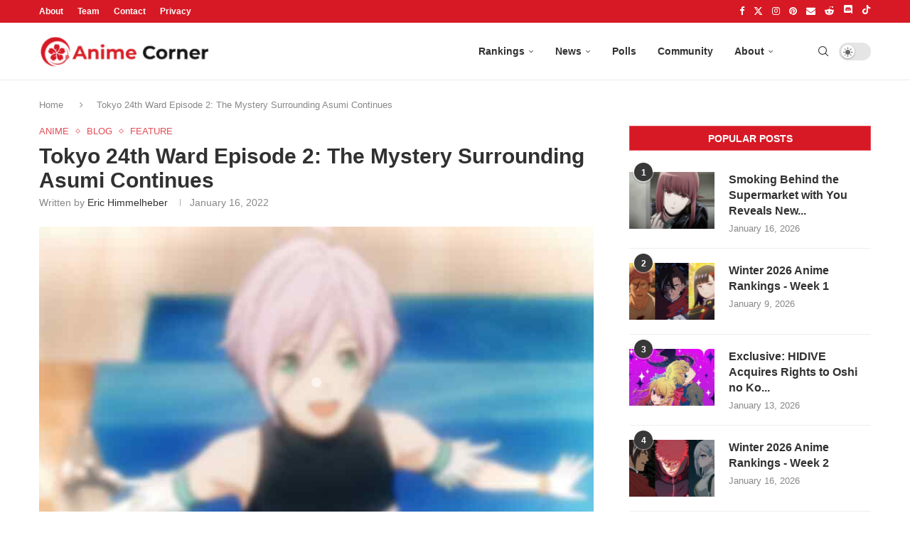

--- FILE ---
content_type: text/html; charset=UTF-8
request_url: https://animecorner.me/tokyo-24th-ward-episode-2-the-mystery-surrounding-asumi-continues/
body_size: 17504
content:
<!DOCTYPE html><html lang="en-US"><head><meta charset="UTF-8"/>
<script>var __ezHttpConsent={setByCat:function(src,tagType,attributes,category,force,customSetScriptFn=null){var setScript=function(){if(force||window.ezTcfConsent[category]){if(typeof customSetScriptFn==='function'){customSetScriptFn();}else{var scriptElement=document.createElement(tagType);scriptElement.src=src;attributes.forEach(function(attr){for(var key in attr){if(attr.hasOwnProperty(key)){scriptElement.setAttribute(key,attr[key]);}}});var firstScript=document.getElementsByTagName(tagType)[0];firstScript.parentNode.insertBefore(scriptElement,firstScript);}}};if(force||(window.ezTcfConsent&&window.ezTcfConsent.loaded)){setScript();}else if(typeof getEzConsentData==="function"){getEzConsentData().then(function(ezTcfConsent){if(ezTcfConsent&&ezTcfConsent.loaded){setScript();}else{console.error("cannot get ez consent data");force=true;setScript();}});}else{force=true;setScript();console.error("getEzConsentData is not a function");}},};</script>
<script>var ezTcfConsent=window.ezTcfConsent?window.ezTcfConsent:{loaded:false,store_info:false,develop_and_improve_services:false,measure_ad_performance:false,measure_content_performance:false,select_basic_ads:false,create_ad_profile:false,select_personalized_ads:false,create_content_profile:false,select_personalized_content:false,understand_audiences:false,use_limited_data_to_select_content:false,};function getEzConsentData(){return new Promise(function(resolve){document.addEventListener("ezConsentEvent",function(event){var ezTcfConsent=event.detail.ezTcfConsent;resolve(ezTcfConsent);});});}</script>
<script>if(typeof _setEzCookies!=='function'){function _setEzCookies(ezConsentData){var cookies=window.ezCookieQueue;for(var i=0;i<cookies.length;i++){var cookie=cookies[i];if(ezConsentData&&ezConsentData.loaded&&ezConsentData[cookie.tcfCategory]){document.cookie=cookie.name+"="+cookie.value;}}}}
window.ezCookieQueue=window.ezCookieQueue||[];if(typeof addEzCookies!=='function'){function addEzCookies(arr){window.ezCookieQueue=[...window.ezCookieQueue,...arr];}}
addEzCookies([{name:"ezoab_232949",value:"mod275-c; Path=/; Domain=animecorner.me; Max-Age=7200",tcfCategory:"store_info",isEzoic:"true",},{name:"ezosuibasgeneris-1",value:"d2eda38b-6123-4e12-4269-209d7052de35; Path=/; Domain=animecorner.me; Expires=Sun, 17 Jan 2027 09:56:46 UTC; Secure; SameSite=None",tcfCategory:"understand_audiences",isEzoic:"true",}]);if(window.ezTcfConsent&&window.ezTcfConsent.loaded){_setEzCookies(window.ezTcfConsent);}else if(typeof getEzConsentData==="function"){getEzConsentData().then(function(ezTcfConsent){if(ezTcfConsent&&ezTcfConsent.loaded){_setEzCookies(window.ezTcfConsent);}else{console.error("cannot get ez consent data");_setEzCookies(window.ezTcfConsent);}});}else{console.error("getEzConsentData is not a function");_setEzCookies(window.ezTcfConsent);}</script><script type="text/javascript" data-ezscrex='false' data-cfasync='false'>window._ezaq = Object.assign({"edge_cache_status":12,"edge_response_time":516,"url":"https://animecorner.me/tokyo-24th-ward-episode-2-the-mystery-surrounding-asumi-continues/"}, typeof window._ezaq !== "undefined" ? window._ezaq : {});</script><script type="text/javascript" data-ezscrex='false' data-cfasync='false'>window._ezaq = Object.assign({"ab_test_id":"mod275-c"}, typeof window._ezaq !== "undefined" ? window._ezaq : {});window.__ez=window.__ez||{};window.__ez.tf={};</script><script type="text/javascript" data-ezscrex='false' data-cfasync='false'>window.ezDisableAds = true;</script>
<script data-ezscrex='false' data-cfasync='false' data-pagespeed-no-defer>var __ez=__ez||{};__ez.stms=Date.now();__ez.evt={};__ez.script={};__ez.ck=__ez.ck||{};__ez.template={};__ez.template.isOrig=true;__ez.queue=__ez.queue||function(){var e=0,i=0,t=[],n=!1,o=[],r=[],s=!0,a=function(e,i,n,o,r,s,a){var l=arguments.length>7&&void 0!==arguments[7]?arguments[7]:window,d=this;this.name=e,this.funcName=i,this.parameters=null===n?null:w(n)?n:[n],this.isBlock=o,this.blockedBy=r,this.deleteWhenComplete=s,this.isError=!1,this.isComplete=!1,this.isInitialized=!1,this.proceedIfError=a,this.fWindow=l,this.isTimeDelay=!1,this.process=function(){f("... func = "+e),d.isInitialized=!0,d.isComplete=!0,f("... func.apply: "+e);var i=d.funcName.split("."),n=null,o=this.fWindow||window;i.length>3||(n=3===i.length?o[i[0]][i[1]][i[2]]:2===i.length?o[i[0]][i[1]]:o[d.funcName]),null!=n&&n.apply(null,this.parameters),!0===d.deleteWhenComplete&&delete t[e],!0===d.isBlock&&(f("----- F'D: "+d.name),m())}},l=function(e,i,t,n,o,r,s){var a=arguments.length>7&&void 0!==arguments[7]?arguments[7]:window,l=this;this.name=e,this.path=i,this.async=o,this.defer=r,this.isBlock=t,this.blockedBy=n,this.isInitialized=!1,this.isError=!1,this.isComplete=!1,this.proceedIfError=s,this.fWindow=a,this.isTimeDelay=!1,this.isPath=function(e){return"/"===e[0]&&"/"!==e[1]},this.getSrc=function(e){return void 0!==window.__ezScriptHost&&this.isPath(e)&&"banger.js"!==this.name?window.__ezScriptHost+e:e},this.process=function(){l.isInitialized=!0,f("... file = "+e);var i=this.fWindow?this.fWindow.document:document,t=i.createElement("script");t.src=this.getSrc(this.path),!0===o?t.async=!0:!0===r&&(t.defer=!0),t.onerror=function(){var e={url:window.location.href,name:l.name,path:l.path,user_agent:window.navigator.userAgent};"undefined"!=typeof _ezaq&&(e.pageview_id=_ezaq.page_view_id);var i=encodeURIComponent(JSON.stringify(e)),t=new XMLHttpRequest;t.open("GET","//g.ezoic.net/ezqlog?d="+i,!0),t.send(),f("----- ERR'D: "+l.name),l.isError=!0,!0===l.isBlock&&m()},t.onreadystatechange=t.onload=function(){var e=t.readyState;f("----- F'D: "+l.name),e&&!/loaded|complete/.test(e)||(l.isComplete=!0,!0===l.isBlock&&m())},i.getElementsByTagName("head")[0].appendChild(t)}},d=function(e,i){this.name=e,this.path="",this.async=!1,this.defer=!1,this.isBlock=!1,this.blockedBy=[],this.isInitialized=!0,this.isError=!1,this.isComplete=i,this.proceedIfError=!1,this.isTimeDelay=!1,this.process=function(){}};function c(e,i,n,s,a,d,c,u,f){var m=new l(e,i,n,s,a,d,c,f);!0===u?o[e]=m:r[e]=m,t[e]=m,h(m)}function h(e){!0!==u(e)&&0!=s&&e.process()}function u(e){if(!0===e.isTimeDelay&&!1===n)return f(e.name+" blocked = TIME DELAY!"),!0;if(w(e.blockedBy))for(var i=0;i<e.blockedBy.length;i++){var o=e.blockedBy[i];if(!1===t.hasOwnProperty(o))return f(e.name+" blocked = "+o),!0;if(!0===e.proceedIfError&&!0===t[o].isError)return!1;if(!1===t[o].isComplete)return f(e.name+" blocked = "+o),!0}return!1}function f(e){var i=window.location.href,t=new RegExp("[?&]ezq=([^&#]*)","i").exec(i);"1"===(t?t[1]:null)&&console.debug(e)}function m(){++e>200||(f("let's go"),p(o),p(r))}function p(e){for(var i in e)if(!1!==e.hasOwnProperty(i)){var t=e[i];!0===t.isComplete||u(t)||!0===t.isInitialized||!0===t.isError?!0===t.isError?f(t.name+": error"):!0===t.isComplete?f(t.name+": complete already"):!0===t.isInitialized&&f(t.name+": initialized already"):t.process()}}function w(e){return"[object Array]"==Object.prototype.toString.call(e)}return window.addEventListener("load",(function(){setTimeout((function(){n=!0,f("TDELAY -----"),m()}),5e3)}),!1),{addFile:c,addFileOnce:function(e,i,n,o,r,s,a,l,d){t[e]||c(e,i,n,o,r,s,a,l,d)},addDelayFile:function(e,i){var n=new l(e,i,!1,[],!1,!1,!0);n.isTimeDelay=!0,f(e+" ...  FILE! TDELAY"),r[e]=n,t[e]=n,h(n)},addFunc:function(e,n,s,l,d,c,u,f,m,p){!0===c&&(e=e+"_"+i++);var w=new a(e,n,s,l,d,u,f,p);!0===m?o[e]=w:r[e]=w,t[e]=w,h(w)},addDelayFunc:function(e,i,n){var o=new a(e,i,n,!1,[],!0,!0);o.isTimeDelay=!0,f(e+" ...  FUNCTION! TDELAY"),r[e]=o,t[e]=o,h(o)},items:t,processAll:m,setallowLoad:function(e){s=e},markLoaded:function(e){if(e&&0!==e.length){if(e in t){var i=t[e];!0===i.isComplete?f(i.name+" "+e+": error loaded duplicate"):(i.isComplete=!0,i.isInitialized=!0)}else t[e]=new d(e,!0);f("markLoaded dummyfile: "+t[e].name)}},logWhatsBlocked:function(){for(var e in t)!1!==t.hasOwnProperty(e)&&u(t[e])}}}();__ez.evt.add=function(e,t,n){e.addEventListener?e.addEventListener(t,n,!1):e.attachEvent?e.attachEvent("on"+t,n):e["on"+t]=n()},__ez.evt.remove=function(e,t,n){e.removeEventListener?e.removeEventListener(t,n,!1):e.detachEvent?e.detachEvent("on"+t,n):delete e["on"+t]};__ez.script.add=function(e){var t=document.createElement("script");t.src=e,t.async=!0,t.type="text/javascript",document.getElementsByTagName("head")[0].appendChild(t)};__ez.dot=__ez.dot||{};__ez.queue.addFileOnce('/detroitchicago/boise.js', '/detroitchicago/boise.js?gcb=195-1&cb=5', true, [], true, false, true, false);__ez.queue.addFileOnce('/parsonsmaize/abilene.js', '/parsonsmaize/abilene.js?gcb=195-1&cb=e80eca0cdb', true, [], true, false, true, false);__ez.queue.addFileOnce('/parsonsmaize/mulvane.js', '/parsonsmaize/mulvane.js?gcb=195-1&cb=e75e48eec0', true, ['/parsonsmaize/abilene.js'], true, false, true, false);__ez.queue.addFileOnce('/detroitchicago/birmingham.js', '/detroitchicago/birmingham.js?gcb=195-1&cb=539c47377c', true, ['/parsonsmaize/abilene.js'], true, false, true, false);</script>
<script data-ezscrex="false" type="text/javascript" data-cfasync="false">window._ezaq = Object.assign({"ad_cache_level":0,"adpicker_placement_cnt":0,"ai_placeholder_cache_level":0,"ai_placeholder_placement_cnt":-1,"article_category":"Anime","author":"Eric Himmelheber","domain":"animecorner.me","domain_id":232949,"ezcache_level":1,"ezcache_skip_code":0,"has_bad_image":0,"has_bad_words":0,"is_sitespeed":0,"lt_cache_level":0,"publish_date":"2022-01-15","response_size":73453,"response_size_orig":67694,"response_time_orig":502,"template_id":5,"url":"https://animecorner.me/tokyo-24th-ward-episode-2-the-mystery-surrounding-asumi-continues/","word_count":0,"worst_bad_word_level":0}, typeof window._ezaq !== "undefined" ? window._ezaq : {});__ez.queue.markLoaded('ezaqBaseReady');</script>
<script type='text/javascript' data-ezscrex='false' data-cfasync='false'>
window.ezAnalyticsStatic = true;

function analyticsAddScript(script) {
	var ezDynamic = document.createElement('script');
	ezDynamic.type = 'text/javascript';
	ezDynamic.innerHTML = script;
	document.head.appendChild(ezDynamic);
}
function getCookiesWithPrefix() {
    var allCookies = document.cookie.split(';');
    var cookiesWithPrefix = {};

    for (var i = 0; i < allCookies.length; i++) {
        var cookie = allCookies[i].trim();

        for (var j = 0; j < arguments.length; j++) {
            var prefix = arguments[j];
            if (cookie.indexOf(prefix) === 0) {
                var cookieParts = cookie.split('=');
                var cookieName = cookieParts[0];
                var cookieValue = cookieParts.slice(1).join('=');
                cookiesWithPrefix[cookieName] = decodeURIComponent(cookieValue);
                break; // Once matched, no need to check other prefixes
            }
        }
    }

    return cookiesWithPrefix;
}
function productAnalytics() {
	var d = {"pr":[6],"omd5":"bbf8d5f1ed60f3440764ff7ae96a498d","nar":"risk score"};
	d.u = _ezaq.url;
	d.p = _ezaq.page_view_id;
	d.v = _ezaq.visit_uuid;
	d.ab = _ezaq.ab_test_id;
	d.e = JSON.stringify(_ezaq);
	d.ref = document.referrer;
	d.c = getCookiesWithPrefix('active_template', 'ez', 'lp_');
	if(typeof ez_utmParams !== 'undefined') {
		d.utm = ez_utmParams;
	}

	var dataText = JSON.stringify(d);
	var xhr = new XMLHttpRequest();
	xhr.open('POST','/ezais/analytics?cb=1', true);
	xhr.onload = function () {
		if (xhr.status!=200) {
            return;
		}

        if(document.readyState !== 'loading') {
            analyticsAddScript(xhr.response);
            return;
        }

        var eventFunc = function() {
            if(document.readyState === 'loading') {
                return;
            }
            document.removeEventListener('readystatechange', eventFunc, false);
            analyticsAddScript(xhr.response);
        };

        document.addEventListener('readystatechange', eventFunc, false);
	};
	xhr.setRequestHeader('Content-Type','text/plain');
	xhr.send(dataText);
}
__ez.queue.addFunc("productAnalytics", "productAnalytics", null, true, ['ezaqBaseReady'], false, false, false, true);
</script><base href="https://animecorner.me/tokyo-24th-ward-episode-2-the-mystery-surrounding-asumi-continues/"/>
	
	<meta http-equiv="X-UA-Compatible" content="IE=edge"/>
	<meta name="viewport" content="width=device-width, initial-scale=1"/>
	<link rel="profile" href="https://gmpg.org/xfn/11" />
    <link rel="icon" type="image/png" sizes="16x16" href="https://static.animecorner.me/2023/02/icon-16x16-1.png"/>
    <link rel="icon" type="image/png" sizes="32x32" href="https://static.animecorner.me/2023/02/icon-32x32-1.png"/>
    <link rel="icon" type="image/png" sizes="96x96" href="https://static.animecorner.me/2023/02/icon-96x96-1.png"/>
    <link rel="icon" type="image/png" sizes="180x180" href="https://static.animecorner.me/2023/02/icon-180x180-1.png"/>
    <link rel="icon" type="image/png" sizes="300x300" href="https://static.animecorner.me/2023/02/icon-300x300-1.png"/>
    <link rel="icon" type="image/png" sizes="512x512" href="https://static.animecorner.me/2023/02/icon-512x512-1.png"/>
	<meta name="robots" content="index, follow, max-image-preview:large, max-snippet:-1, max-video-preview:-1"/>
	<style>img:is([sizes="auto" i], [sizes^="auto," i]) { contain-intrinsic-size: 3000px 1500px }</style>
	
	<!-- This site is optimized with the Yoast SEO plugin v24.4 - https://yoast.com/wordpress/plugins/seo/ -->
	<title>Tokyo 24th Ward Episode 2: The Mystery Surrounding Asumi Continues</title>
	<meta name="description" content="Episode 2 of Tokyo 24th Ward aired on Wednesday pushing along the mystery surrounding Asumi. Compared to the hour-long series debut..."/>
	<link rel="canonical" href="https://animecorner.me/tokyo-24th-ward-episode-2-the-mystery-surrounding-asumi-continues/"/>
	<meta property="og:locale" content="en_US"/>
	<meta property="og:type" content="article"/>
	<meta property="og:title" content="Tokyo 24th Ward Episode 2: The Mystery Surrounding Asumi Continues"/>
	<meta property="og:description" content="Episode 2 of Tokyo 24th Ward aired on Wednesday pushing along the mystery surrounding Asumi. Compared to the hour-long series debut..."/>
	<meta property="og:url" content="https://animecorner.me/tokyo-24th-ward-episode-2-the-mystery-surrounding-asumi-continues/"/>
	<meta property="og:site_name" content="Anime Corner"/>
	<meta property="article:publisher" content="https://www.facebook.com/AnimeCorner.Official"/>
	<meta property="article:published_time" content="2022-01-16T01:54:28+00:00"/>
	<meta property="article:modified_time" content="2022-01-16T01:54:43+00:00"/>
	<meta property="og:image" content="https://animecorner.me/wp-content/uploads/2022/01/Asumi_Ep.2.png"/>
	<meta property="og:image:width" content="1920"/>
	<meta property="og:image:height" content="1080"/>
	<meta property="og:image:type" content="image/png"/>
	<meta name="author" content="Eric Himmelheber"/>
	<meta name="twitter:card" content="summary_large_image"/>
	<meta name="twitter:creator" content="@erichimmelheber"/>
	<meta name="twitter:site" content="@animecorner_ac"/>
	<script type="application/ld+json" class="yoast-schema-graph">{"@context":"https://schema.org","@graph":[{"@type":"Article","@id":"https://animecorner.me/tokyo-24th-ward-episode-2-the-mystery-surrounding-asumi-continues/#article","isPartOf":{"@id":"https://animecorner.me/tokyo-24th-ward-episode-2-the-mystery-surrounding-asumi-continues/"},"author":{"name":"Eric Himmelheber","@id":"https://animecorner.me/#/schema/person/0cf00095f3680d52abc5bc69a6d98def"},"headline":"Tokyo 24th Ward Episode 2: The Mystery Surrounding Asumi Continues","datePublished":"2022-01-16T01:54:28+00:00","dateModified":"2022-01-16T01:54:43+00:00","mainEntityOfPage":{"@id":"https://animecorner.me/tokyo-24th-ward-episode-2-the-mystery-surrounding-asumi-continues/"},"wordCount":443,"commentCount":0,"publisher":{"@id":"https://animecorner.me/#organization"},"image":{"@id":"https://animecorner.me/tokyo-24th-ward-episode-2-the-mystery-surrounding-asumi-continues/#primaryimage"},"thumbnailUrl":"https://animecorner.me/wp-content/uploads/2022/01/Asumi_Ep.2.png","keywords":["CloverWorks","Tokyo 24th Ward"],"articleSection":["Anime","Blog","Feature"],"inLanguage":"en-US","potentialAction":[{"@type":"CommentAction","name":"Comment","target":["https://animecorner.me/tokyo-24th-ward-episode-2-the-mystery-surrounding-asumi-continues/#respond"]}],"copyrightYear":"2022","copyrightHolder":{"@id":"https://animecorner.me/#organization"}},{"@type":"WebPage","@id":"https://animecorner.me/tokyo-24th-ward-episode-2-the-mystery-surrounding-asumi-continues/","url":"https://animecorner.me/tokyo-24th-ward-episode-2-the-mystery-surrounding-asumi-continues/","name":"Tokyo 24th Ward Episode 2: The Mystery Surrounding Asumi Continues","isPartOf":{"@id":"https://animecorner.me/#website"},"primaryImageOfPage":{"@id":"https://animecorner.me/tokyo-24th-ward-episode-2-the-mystery-surrounding-asumi-continues/#primaryimage"},"image":{"@id":"https://animecorner.me/tokyo-24th-ward-episode-2-the-mystery-surrounding-asumi-continues/#primaryimage"},"thumbnailUrl":"https://animecorner.me/wp-content/uploads/2022/01/Asumi_Ep.2.png","datePublished":"2022-01-16T01:54:28+00:00","dateModified":"2022-01-16T01:54:43+00:00","description":"Episode 2 of Tokyo 24th Ward aired on Wednesday pushing along the mystery surrounding Asumi. Compared to the hour-long series debut...","inLanguage":"en-US","potentialAction":[{"@type":"ReadAction","target":["https://animecorner.me/tokyo-24th-ward-episode-2-the-mystery-surrounding-asumi-continues/"]}]},{"@type":"ImageObject","inLanguage":"en-US","@id":"https://animecorner.me/tokyo-24th-ward-episode-2-the-mystery-surrounding-asumi-continues/#primaryimage","url":"https://animecorner.me/wp-content/uploads/2022/01/Asumi_Ep.2.png","contentUrl":"https://animecorner.me/wp-content/uploads/2022/01/Asumi_Ep.2.png","width":1920,"height":1080,"caption":"Toyko 24th Ward"},{"@type":"WebSite","@id":"https://animecorner.me/#website","url":"https://animecorner.me/","name":"Anime Corner","description":"News &amp; Features Straight From Japan","publisher":{"@id":"https://animecorner.me/#organization"},"potentialAction":[{"@type":"SearchAction","target":{"@type":"EntryPoint","urlTemplate":"https://animecorner.me/?s={search_term_string}"},"query-input":{"@type":"PropertyValueSpecification","valueRequired":true,"valueName":"search_term_string"}}],"inLanguage":"en-US"},{"@type":"Organization","@id":"https://animecorner.me/#organization","name":"Anime Corner","url":"https://animecorner.me/","logo":{"@type":"ImageObject","inLanguage":"en-US","@id":"https://animecorner.me/#/schema/logo/image/","url":"https://static.animecorner.me/2023/02/icon-512x512-1.png","contentUrl":"https://static.animecorner.me/2023/02/icon-512x512-1.png","width":512,"height":512,"caption":"Anime Corner"},"image":{"@id":"https://animecorner.me/#/schema/logo/image/"},"sameAs":["https://www.facebook.com/AnimeCorner.Official","https://x.com/animecorner_ac"]},{"@type":"Person","@id":"https://animecorner.me/#/schema/person/0cf00095f3680d52abc5bc69a6d98def","name":"Eric Himmelheber","image":{"@type":"ImageObject","inLanguage":"en-US","@id":"https://animecorner.me/#/schema/person/image/","url":"https://secure.gravatar.com/avatar/0cd3f38c17d5cd8c5d44ece4b3dd92e9?s=96&d=mm&r=g","contentUrl":"https://secure.gravatar.com/avatar/0cd3f38c17d5cd8c5d44ece4b3dd92e9?s=96&d=mm&r=g","caption":"Eric Himmelheber"},"description":"I am a Senior Writer for Anime Corner. I love baseball, football, hockey, and basketball. My favorite anime genre is sci-fi. So if you want to talk about anime, my articles, or sports, feel free to DM me on Twitter @erichimmelheber!","sameAs":["https://x.com/erichimmelheber"],"url":"https://animecorner.me/author/eric/"}]}</script>
	<!-- / Yoast SEO plugin. -->


<link rel="stylesheet" id="global-css-css" href="https://animecorner.me/wp-content/themes/animecorner/css/global.min.css?ver=1.0.6" type="text/css" media="all"/>
<link rel="stylesheet" id="comments-css-css" href="https://animecorner.me/wp-content/themes/animecorner/css/comments.min.css?ver=1.0.6" type="text/css" media="all"/>
<script type="text/javascript" src="https://animecorner.me/wp-includes/js/jquery/jquery.min.js?ver=3.7.1" id="jquery-core-js" defer="defer" data-wp-strategy="defer"></script>
<script type="text/javascript" src="https://animecorner.me/wp-content/themes/animecorner/js/global.min.js?ver=1.0.6" id="global-js-js" defer="defer" data-wp-strategy="defer"></script>
<script type="text/javascript" src="https://animecorner.me/wp-content/themes/animecorner/js/magnific-popup.min.js?ver=1.0.6" id="magnific-popup-js-js" defer="defer" data-wp-strategy="defer"></script>
<script type="text/javascript" src="https://animecorner.me/wp-content/themes/animecorner/js/portal-comments.min.js?ver=1.0.6" id="portal-js-js" defer="defer" data-wp-strategy="defer"></script>
<link rel="https://api.w.org/" href="https://animecorner.me/wp-json/"/><link rel="alternate" title="JSON" type="application/json" href="https://animecorner.me/wp-json/wp/v2/posts/46382"/><link rel="EditURI" type="application/rsd+xml" title="RSD" href="https://animecorner.me/xmlrpc.php?rsd"/>
<meta name="generator" content="WordPress 6.7.2"/>
<link rel="shortlink" href="https://animecorner.me/?p=46382"/>
<link rel="alternate" title="oEmbed (JSON)" type="application/json+oembed" href="https://animecorner.me/wp-json/oembed/1.0/embed?url=https%3A%2F%2Fanimecorner.me%2Ftokyo-24th-ward-episode-2-the-mystery-surrounding-asumi-continues%2F"/>
<link rel="alternate" title="oEmbed (XML)" type="text/xml+oembed" href="https://animecorner.me/wp-json/oembed/1.0/embed?url=https%3A%2F%2Fanimecorner.me%2Ftokyo-24th-ward-episode-2-the-mystery-surrounding-asumi-continues%2F&amp;format=xml"/>
<script type="text/javascript" id="portal-js-localized" data-wp-localized-strategy="true">var PORTAL_VARS = {"site_url":"https:\/\/animecorner.me","post_id":46382,"portal_url":"https:\/\/portal.animecorner.me","wp_comments_init":true};</script><meta property="fb:app_id" content="411376223756172"/><meta name="facebook-domain-verification" content="dcze1dkkoo6wnmsa2m28ci38qntqij"/>
	<link rel="amphtml" href="https://animecorner.me/tokyo-24th-ward-episode-2-the-mystery-surrounding-asumi-continues/amp/"/>    <style>
        .mfp-bg{top:0;left:0;width:100%;height:100%;z-index:9999999;overflow:hidden;position:fixed;background:#0b0b0b;opacity:.8}.mfp-wrap{top:0;left:0;width:100%;height:100%;z-index:9999999;position:fixed;outline:0!important;-webkit-backface-visibility:hidden}.mfp-container{text-align:center;position:absolute;width:100%;height:100%;left:0;top:0;padding:0 8px;-webkit-box-sizing:border-box;-moz-box-sizing:border-box;box-sizing:border-box}.mfp-container:before{content:"";display:inline-block;height:100%;vertical-align:middle}.mfp-content{position:relative;display:inline-block;vertical-align:middle;margin:0 auto;text-align:left;z-index:1045}.mfp-zoom-out-cur,.mfp-zoom-out-cur .mfp-image-holder .mfp-close{cursor:-moz-zoom-out;cursor:-webkit-zoom-out;cursor:zoom-out}.mfp-arrow,.mfp-close,.mfp-counter,.mfp-preloader{-webkit-user-select:none;-moz-user-select:none;user-select:none}.mfp-preloader{color:#ccc;position:absolute;top:50%;width:auto;text-align:center;margin-top:-.8em;left:8px;right:8px;z-index:1044}.mfp-preloader a{color:#ccc}.mfp-preloader a:hover{color:#fff}.mfp-s-ready .mfp-preloader{display:none}button.mfp-arrow,button.mfp-close{overflow:visible;cursor:pointer;background:0 0;border:0;-webkit-appearance:none;display:block;outline:0;padding:0;z-index:1046;-webkit-box-shadow:none;box-shadow:none;position:absolute}button.mfp-arrow,button.mfp-close{font-size:28px}button::-moz-focus-inner{padding:0;border:0}button.mfp-close{width:44px;height:44px;line-height:44px;position:absolute;right:0;top:0;text-decoration:none;text-align:center;opacity:.65;padding:0 0 18px 10px;color:#fff;font-style:normal;font-size:30px;font-family:Arial,Baskerville,monospace}.mfp-close:focus,.mfp-close:hover{opacity:1}.mfp-close:active{top:1px}.mfp-image-holder .mfp-close{color:#fff;right:-6px;text-align:right;padding-right:6px;width:100%}.mfp-counter{position:absolute;top:0;right:0;color:#ccc;font-size:12px;line-height:18px}.mfp-arrow{position:absolute;opacity:.65;margin:0;top:50%;margin-top:-55px;padding:0;width:90px;height:110px;-webkit-tap-highlight-color:transparent}.mfp-arrow:active{margin-top:-54px}.mfp-arrow:focus,.mfp-arrow:hover{opacity:1}.mfp-arrow:after,.mfp-arrow:before{content:"";display:block;width:0;height:0;position:absolute;left:0;top:0;margin-top:35px;margin-left:35px;border:medium inset transparent}.mfp-arrow:after{border-top-width:13px;border-bottom-width:13px;top:8px}.mfp-arrow:before{border-top-width:21px;border-bottom-width:21px;opacity:.7}.mfp-arrow-left{left:0}.mfp-arrow-left:after{border-right:17px solid #fff;margin-left:31px}.mfp-arrow-left:before{margin-left:25px;border-right:27px solid #3f3f3f}.mfp-arrow-right{right:0}.mfp-arrow-right:after{border-left:17px solid #fff;margin-left:39px}.mfp-arrow-right:before{border-left:27px solid #3f3f3f}img.mfp-img{width:auto;max-width:100%;height:auto;display:block;line-height:0;-webkit-box-sizing:border-box;-moz-box-sizing:border-box;box-sizing:border-box;padding:40px 0;margin:0 auto}.mfp-figure{line-height:0}.mfp-figure:after{content:"";position:absolute;left:0;top:40px;bottom:40px;display:block;right:0;width:auto;height:auto;z-index:-1;box-shadow:0 0 8px rgba(0,0,0,.6);background:#444}.mfp-figure small{color:#bdbdbd;display:block;font-size:12px;line-height:14px}.mfp-figure figure{margin:0}.mfp-bottom-bar{margin-top:-36px;position:absolute;top:100%;left:0;width:100%;cursor:auto}.mfp-title{text-align:left;line-height:18px;color:#f3f3f3;word-wrap:break-word;padding-right:36px}.mfp-image-holder .mfp-content{max-width:100%}.mfp-gallery .mfp-image-holder .mfp-figure{cursor:pointer}@media all and (max-width:900px){.mfp-arrow{-webkit-transform:scale(.75);transform:scale(.75)}.mfp-arrow-left{-webkit-transform-origin:0;transform-origin:0}.mfp-arrow-right{-webkit-transform-origin:100%;transform-origin:100%}.mfp-container{padding-left:6px;padding-right:6px}}figure.wp-block-gallery{display:flex;flex-direction:row;flex-wrap:wrap}figure.wp-block-gallery figure.wp-block-image{margin:1px;flex-grow:1;width:calc(100% * (1 / 3))}figure.wp-block-embed{overflow-x:hidden;margin:0 0 1em}figure.wp-block-embed.is-type-video.wp-has-aspect-ratio{background:#313131FF;color:#fff}.wp-block-table thead{border-bottom:3px solid}.wp-block-table td,.wp-block-table th{border:1px solid var(--pcborder-cl)}figcaption{font-size:13px;text-align:center;flex-basis:100%}.wp-block-image,figure:not(.wp-block-embed) .figcaption{margin:0 0 1em}hr.wp-block-separator{height:2px;width:100px;margin:20px auto;background-color:#000;border-bottom:none}
    </style>
    <script type='text/javascript'>
var ezoTemplate = 'orig_site';
var ezouid = '1';
var ezoFormfactor = '1';
</script><script data-ezscrex="false" type='text/javascript'>
var soc_app_id = '0';
var did = 232949;
var ezdomain = 'animecorner.me';
var ezoicSearchable = 1;
</script></head>

<body class="post-template-default single single-post postid-46382 single-format-standard pcmn-drdw-style-slide_down pchds-default">
<script type="text/javascript" data-wp-strategy="no-defer">"undefined"!=typeof Storage&&"1"===localStorage.getItem("dark_mode")&&document.body.classList.add("pcdark-mode","pcdm-enable");</script>
<div class="wrapper-boxed header-style-header-6 penci-hlogo-center header-search-style-default">
<div class="penci-header-wrap">
<div class="penci-top-bar topbar-menu">
    <div class="container">
        <div class="penci-headline" role="navigation" itemscope="" itemtype="https://schema.org/SiteNavigationElement">
            <div class="pctopbar-item penci-wtopbar-menu">
                <ul id="menu-top-menu" class="penci-topbar-menu">
                    <li id="menu-item-18711" class="menu-item menu-item-type-post_type menu-item-object-page menu-item-18711">
                        <a href="https://animecorner.me/about-us/">About</a></li>
                    <li id="menu-item-32644" class="menu-item menu-item-type-post_type menu-item-object-page menu-item-32644"><a href="https://animecorner.me/team/">Team</a></li>
                    <li id="menu-item-18712" class="menu-item menu-item-type-post_type menu-item-object-page menu-item-18712"><a href="https://animecorner.me/contact/">Contact</a></li>
                    <li id="menu-item-10506" class="menu-item menu-item-type-post_type menu-item-object-page menu-item-10506"><a href="https://animecorner.me/privacy-policy/">Privacy</a></li>
                </ul>
            </div>

            <div class="pctopbar-item penci-topbar-social">
                <div class="inner-header-social">
			                                    <a href="https://www.facebook.com/AnimeCorner.Official" aria-label="Facebook" rel="noreferrer" target="_blank"><i class="penci-faicon fa fa-facebook"></i></a>
					                                    <a href="https://twitter.com/animecorner_ac" aria-label="Twitter" rel="noreferrer" target="_blank"><i class="penci-faicon penciicon-x-twitter"></i></a>
					                                    <a href="https://www.instagram.com/animecorner_ac/" aria-label="Instagram" rel="noreferrer" target="_blank"><i class="penci-faicon fa fa-instagram"></i></a>
					                                    <a href="https://www.pinterest.com/animecorner_ac/" aria-label="Pinterest" rel="noreferrer" target="_blank"><i class="penci-faicon fa fa-pinterest"></i></a>
					                                    <a href="https://animecorner.me/contact/" aria-label="Email" rel="noreferrer" target="_blank"><i class="penci-faicon fa fa-envelope"></i></a>
					                                    <a href="https://www.reddit.com/r/AnimeCorner/" aria-label="Reddit" rel="noreferrer" target="_blank"><i class="penci-faicon fa fa-reddit-alien"></i></a>
					                                    <a href="https://animecorner.me/community/" aria-label="Discord" rel="noreferrer" target="_blank"><i class="penci-faicon penciicon-discord"></i></a>
					                                    <a href="https://www.tiktok.com/@anime_corner_official" aria-label="Tiktok" rel="noreferrer" target="_blank"><i class="penci-faicon penciicon-tik-tok"></i></a>
					                        </div>
            </div>
        </div>
    </div>
</div>
<header id="header" class="header-header-6 has-bottom-line" itemscope="itemscope" itemtype="https://schema.org/WPHeader">
	    <nav id="navigation" class="header-layout-bottom header-6 menu-style-2 menu-item-padding" role="navigation" itemscope="" itemtype="https://schema.org/SiteNavigationElement">
        <div class="container">
            <div class="button-menu-mobile header-6"><svg width="18px" height="18px" viewBox="0 0 512 384" version="1.1" xmlns="http://www.w3.org/2000/svg" xmlns:xlink="http://www.w3.org/1999/xlink"><g stroke="none" stroke-width="1" fill-rule="evenodd"><g transform="translate(0.000000, 0.250080)"><rect x="0" y="0" width="512" height="62"></rect><rect x="0" y="161" width="512" height="62"></rect><rect x="0" y="321" width="512" height="62"></rect></g></g></svg></div>
			<div id="logo">
		<a href="https://animecorner.me" aria-label="Anime Corner Logo"></a>
</div>
<ul id="menu-main-menu" class="menu"><li id="menu-item-10511" class="menu-item menu-item-type-taxonomy menu-item-object-category menu-item-has-children menu-item-10511"><a href="https://animecorner.me/category/anime-corner/rankings/">Rankings</a>
<ul class="sub-menu">
	<li id="menu-item-18696" class="menu-item menu-item-type-taxonomy menu-item-object-category menu-item-18696"><a href="https://animecorner.me/category/anime-corner/rankings/anime-of-the-week/">Anime of the Week</a></li>
	<li id="menu-item-18695" class="menu-item menu-item-type-taxonomy menu-item-object-category menu-item-has-children menu-item-18695"><a href="https://animecorner.me/category/anime-corner/rankings/anime-of-the-season/">Anime of the Season</a>
	<ul class="sub-menu">
		<li id="menu-item-73610" class="menu-item menu-item-type-taxonomy menu-item-object-category menu-item-73610"><a href="https://animecorner.me/category/anime-corner/rankings/character-of-the-season/">Character of the Season</a></li>
		<li id="menu-item-18698" class="menu-item menu-item-type-taxonomy menu-item-object-category menu-item-18698"><a href="https://animecorner.me/category/anime-corner/rankings/seiyuu-of-the-season/">Seiyuu of the Season</a></li>
	</ul>
</li>
	<li id="menu-item-18697" class="menu-item menu-item-type-taxonomy menu-item-object-category menu-item-has-children menu-item-18697"><a href="https://animecorner.me/category/anime-corner/rankings/anime-of-the-year/">Anime of the Year</a>
	<ul class="sub-menu">
		<li id="menu-item-85269" class="menu-item menu-item-type-taxonomy menu-item-object-category menu-item-85269"><a href="https://animecorner.me/category/anime-corner/rankings/character-of-the-year/">Character of the Year</a></li>
		<li id="menu-item-85270" class="menu-item menu-item-type-taxonomy menu-item-object-category menu-item-85270"><a href="https://animecorner.me/category/anime-corner/rankings/seiyuu-of-the-year/">Seiyuu of the Year</a></li>
	</ul>
</li>
</ul>
</li>
<li id="menu-item-10508" class="menu-item menu-item-type-taxonomy menu-item-object-category menu-item-has-children menu-item-10508"><a href="https://animecorner.me/category/news/">News</a>
<ul class="sub-menu">
	<li id="menu-item-10509" class="menu-item menu-item-type-taxonomy menu-item-object-category menu-item-10509"><a href="https://animecorner.me/category/news/anime-news/">Anime News</a></li>
	<li id="menu-item-10510" class="menu-item menu-item-type-taxonomy menu-item-object-category menu-item-10510"><a href="https://animecorner.me/category/news/manga-news/">Manga News</a></li>
	<li id="menu-item-18700" class="menu-item menu-item-type-taxonomy menu-item-object-category menu-item-18700"><a href="https://animecorner.me/category/news/light-novel-news/">Light Novel News</a></li>
	<li id="menu-item-18701" class="menu-item menu-item-type-taxonomy menu-item-object-category menu-item-18701"><a href="https://animecorner.me/category/news/music-news/">Music News</a></li>
	<li id="menu-item-18699" class="menu-item menu-item-type-taxonomy menu-item-object-category menu-item-18699"><a href="https://animecorner.me/category/news/gaming-news/">Gaming News</a></li>
</ul>
</li>
<li id="menu-item-18702" class="menu-item menu-item-type-post_type menu-item-object-page menu-item-18702"><a href="https://animecorner.me/polls/">Polls</a></li>
<li id="menu-item-73611" class="menu-item menu-item-type-post_type menu-item-object-page menu-item-73611"><a href="https://animecorner.me/community/">Community</a></li>
<li id="menu-item-2789" class="menu-item menu-item-type-post_type menu-item-object-page menu-item-has-children menu-item-2789"><a href="https://animecorner.me/about-us/">About</a>
<ul class="sub-menu">
	<li id="menu-item-32645" class="menu-item menu-item-type-post_type menu-item-object-page menu-item-32645"><a href="https://animecorner.me/team/">Team</a></li>
	<li id="menu-item-2904" class="menu-item menu-item-type-post_type menu-item-object-page menu-item-2904"><a href="https://animecorner.me/contact/">Contact</a></li>
	<li id="menu-item-18703" class="menu-item menu-item-type-post_type menu-item-object-page menu-item-privacy-policy menu-item-18703"><a href="https://animecorner.me/privacy-policy/">Privacy Policy</a></li>
	<li id="menu-item-31248" class="menu-item menu-item-type-post_type menu-item-object-page menu-item-31248"><a href="https://animecorner.me/editorial-policy/">Editorial Policy</a></li>
</ul>
</li>
</ul>            <div class="pc_dm_mode style_1">
                <label class="pc_dm_switch">
                    <input id="darkmode-switcher" type="checkbox" class="pc_dark_mode_toggle" aria-label="Darkmode Switcher"/>
                    <span class="slider round"></span>
                </label>
            </div>

			<div id="top-search" class="penci-top-search pcheader-icon top-search-classes">
	<a href="#" class="search-click" aria-label="Search">
		<i class="penciicon-magnifiying-glass"></i>
	</a>
	<div class="show-search pcbds-default">
		            <form role="search" method="get" class="pc-searchform" action="https://animecorner.me/">
                <div class="pc-searchform-inner">
                    <input type="text" class="search-input" placeholder="Type and hit enter..." name="s"/>
                    <i class="penciicon-magnifiying-glass"></i>
                    <button type="submit" class="searchsubmit">Search</button>
                </div>
            </form>
					<a href="#" aria-label="Search" class="search-click close-search"><i class="penciicon-close-button"></i></a>
	</div>
</div>

        </div>
    </nav><!-- End Navigation -->
	</header>
<!-- end #header -->

</div>

<div class="penci-single-wrapper">
    <div class="penci-single-block">
	                <div class="container penci-breadcrumb single-breadcrumb">
                    <span>
                        <a class="crumb" href="https://animecorner.me/">
                            Home                        </a>
                    </span>
                <i class="penci-faicon fa fa-angle-right"></i>                <span>Tokyo 24th Ward Episode 2: The Mystery Surrounding Asumi Continues</span>
            </div>
	    
        <div class="container container-single penci_sidebar  penci-enable-lightbox">
            <div id="main" class="penci-main-sticky-sidebar">
                <div class="theiaStickySidebar">
                    <article id="post-46382">

    <div class="header-standard header-classic single-header">
        <div class="penci-standard-cat">
                <span class="cat">
                    <a class="penci-cat-name penci-cat-1768" href="https://animecorner.me/category/anime/" rel="category tag"><span>Anime</span></a><a class="penci-cat-name penci-cat-1780" href="https://animecorner.me/category/blog/" rel="category tag"><span>Blog</span></a><a class="penci-cat-name penci-cat-1843" href="https://animecorner.me/category/feature/" rel="category tag"><span>Feature</span></a>                </span>
        </div>

        <h1 class="post-title single-post-title entry-title">Tokyo 24th Ward Episode 2: The Mystery Surrounding Asumi Continues</h1>

		        <div class="post-box-meta-single">
            <span class="author-post byline">
                <span class="author vcard">
                    Written by <a class="author-url url fn n" href="https://animecorner.me/author/eric/">Eric Himmelheber</a>                </span>
            </span>

            <span><time class="entry-date published" datetime="2022-01-16T01:54:28+00:00">January 16, 2022</time></span>
        </div>
    </div>

	        <div class="post-image" style="aspect-ratio: 1920 / 1080">
            <div class="acwp-image-placeholder-container" data-bglqip="https://static.animecorner.me/2022/01/Asumi_Ep-lqip.jpg" style="background-image: url(https://static.animecorner.me/2022/01/Asumi_Ep-lqip.jpg);">
                <a href="https://static.animecorner.me/2022/01/Asumi_Ep.2-768x432.png" data-rel="penci-gallery-image-content">
                    <img class="attachment-penci-full-thumb size-penci-full-thumb penci-lazy wp-post-image pc-singlep-img" style="width: 100%; height: 100%; object-fit: contain;" alt="Featured Image: Tokyo 24th Ward Episode 2: The Mystery Surrounding Asumi Continues" title="Featured Image: Tokyo 24th Ward Episode 2: The Mystery Surrounding Asumi Continues" src="data:image/svg+xml,%3Csvg%20xmlns=&#39;http://www.w3.org/2000/svg&#39;%20viewBox=&#39;0%200%201920%201080&#39;%3E%3C/svg%3E" data-srcset="https://static.animecorner.me/2022/01/Asumi_Ep.2.png 1920w, https://static.animecorner.me/2022/01/Asumi_Ep.2-300x169.png 300w, https://static.animecorner.me/2022/01/Asumi_Ep.2-1024x576.png 1024w, https://static.animecorner.me/2022/01/Asumi_Ep.2-150x150.png 150w, https://static.animecorner.me/2022/01/Asumi_Ep.2-768x432.png 768w" data-src="https://static.animecorner.me/2022/01/Asumi_Ep.2-768x432.png"/>
                </a>
                <div class="acwp-loading-activity"> </div>
            </div>
        </div>
	
    <div class="post-entry blockquote-style-2 ">
        <div class="inner-post-entry entry-content" id="penci-post-entry-inner">

            
<p>Episode 2 of Tokyo 24th Ward aired on Wednesday, pushing along the mystery surrounding Asumi. Compared to the hour-long series debut, episode two was more of a setup episode for what’s to come. But with a big surprise after the credits, Tokyo 24th Ward could shape up to be another solid series from <a href="https://animecorner.me/studio-cloverworks-has-3-anime-series-in-winter-2022/">CloverWorks this season.</a></p><!-- Ezoic - under_first_paragraph - under_first_paragraph -->
<div id="ezoic-pub-ad-placeholder-102"> </div>
<!-- End Ezoic - under_first_paragraph - under_first_paragraph -->



<h2 class="wp-block-heading">The Mystery of Asumi</h2>



<p>During the episode, we’re given flashbacks about what kind of person Asumi was. The scenes really amplified her death from the previous episode and it did a good job of showing her impact in the group. The flashbacks also give us insight into how the school went up in flames which ultimately led to her death. However, the call involving her voice from the last episode, despite dying, is still left unsolved. And it seems to involve a close member—<a href="https://tokyo24thward-anime.com/character/#7">Sakiko Tsuzuragawa</a>, Koki’s personal advisor.</p><!-- Ezoic - under_second_paragraph - under_second_paragraph -->
<div id="ezoic-pub-ad-placeholder-105"> </div>
<!-- End Ezoic - under_second_paragraph - under_second_paragraph -->



<figure class="wp-block-image size-full"><div style="position: relative; aspect-ratio: 1920 / 1080; max-width: 1920px;"><a href="https://static.animecorner.me/2022/01/Sakiko_Ep.-2.png" data-rel="penci-gallery-image-content"><div class="acwp-image-placeholder-container cover-parent"><img fetchpriority="high" decoding="async" width="1920" height="1080" src="data:image/svg+xml,%3Csvg%20xmlns=&#39;http://www.w3.org/2000/svg&#39;%20viewBox=&#39;0%200%201920%201080&#39;%3E%3C/svg%3E" alt="Tokyo 24th Ward" class="wp-image-46731 penci-lazy" data-src="https://static.animecorner.me/2022/01/Sakiko_Ep.-2.png"/><div class="acwp-loading-activity"> </div></div></a></div><figcaption> Sakiko, Tokyo 24th Ward Episode 2</figcaption></figure>



<p>After the end credits, we see Sakiko in front of a giant machine that we also saw at the very beginning of episode one. I would try and theorize what the machine actually does. But after Sakiko possibly lying to Koki about details regarding the recent call by “Asumi”, the gates are wide open for anything to happen. And, unfortunately, we just don’t have enough details as of yet. </p>



<h2 class="wp-block-heading" id="h-episode-sets-up-the-gourmet-festival">Episode Sets Up The Gourmet Festival</h2>



<p>Half of the episode focused on Asumi, while the other half focused on the upcoming Gourmet Festival. So it’s a rather slow, almost slice-of-life episode, with a twist of mystery to it that keeps viewers interested. The episode introduces the Yabusame gang that’s behind the new mall that was just built, which could run the Takara Shopping Street out of business. But the best thing about all this build-up is that the episode did a wonderful job of making the viewers think, “Something big is going to happen next episode and I can’t wait to see what!”</p><!-- Ezoic - mid_content - mid_content -->
<div id="ezoic-pub-ad-placeholder-124"> </div>
<!-- End Ezoic - mid_content - mid_content -->



<figure class="wp-block-image size-full"><div style="position: relative; aspect-ratio: 1920 / 1080; max-width: 1920px;"><a href="https://static.animecorner.me/2022/01/Yabusame-Gang_Ep.2.png" data-rel="penci-gallery-image-content"><div class="acwp-image-placeholder-container cover-parent"><img decoding="async" width="1920" height="1080" src="data:image/svg+xml,%3Csvg%20xmlns=&#39;http://www.w3.org/2000/svg&#39;%20viewBox=&#39;0%200%201920%201080&#39;%3E%3C/svg%3E" alt="Tokyo 24th Ward" class="wp-image-46721 penci-lazy" data-src="https://static.animecorner.me/2022/01/Yabusame-Gang_Ep.2.png"/><div class="acwp-loading-activity"> </div></div></a></div><figcaption>Yabusame Leader, Tokyo 24th Ward Episode 2</figcaption></figure>



<p>With backdoor corruption, a possible murder mystery, unknown powers that could change the future, and a wonderful cast of characters, <em>Tokyo 24th Ward</em> could possibly end up becoming one of the most interesting new anime of the Winter 2022 lineup. You can <a href="https://polls.animecorner.me/vote/weekly/106/">vote </a>for its 2nd episode to rank higher (it ranked 15th in <a href="https://animecorner.me/winter-2022-anime-rankings-week-01/">week 1</a>).</p>



<p>So what were your thoughts on episode 2 of Tokyo 24th Ward? Do you think Sakiko is someone we can trust? Let me know in the comments below!</p><!-- Ezoic - long_content - long_content -->
<div id="ezoic-pub-ad-placeholder-125"> </div>
<!-- End Ezoic - long_content - long_content -->



<p>Episode 3 will air on Wednesday, January 19, on both Funimation and Crunchyroll. </p>



<p>Images via <a href="https://www.crunchyroll.com/tokyo-24th-ward">Crunchyroll</a><br/>©Team24/Project Tokyo 24th Ward</p><!-- Ezoic - longer_content - longer_content -->
<div id="ezoic-pub-ad-placeholder-126"> </div>
<!-- End Ezoic - longer_content - longer_content -->

            <div class="penci-single-link-pages">
                            </div>

                            <div class="post-tags">
                    <a href="https://animecorner.me/tag/cloverworks/" rel="tag">CloverWorks</a><a href="https://animecorner.me/tag/tokyo-24th-ward/" rel="tag">Tokyo 24th Ward</a>                </div>
                    </div>
    </div>

        <div class="tags-share-box single-post-share tags-share-box-s1 center-box  social-align-default disable-btnplus post-share hide-like-count">
	<a class="new-ver-share post-share-item post-share-facebook" aria-label="Share on facebook" target="_blank" href="https://www.facebook.com/sharer/sharer.php?u=https://animecorner.me/tokyo-24th-ward-episode-2-the-mystery-surrounding-asumi-continues/"><i class="penci-faicon fa fa-facebook"></i><span class="dt-share">facebook</span></a><a class="new-ver-share post-share-item post-share-twitter" aria-label="Share on twitter" target="_blank" href="https://twitter.com/intent/tweet?url=https://animecorner.me/tokyo-24th-ward-episode-2-the-mystery-surrounding-asumi-continues/"><i class="penci-faicon penciicon-x-twitter"></i><span class="dt-share">twitter</span></a><a class="new-ver-share post-share-item post-share-pinterest" aria-label="Share on pinterest" target="_blank" href="https://www.pinterest.com/pin/create/button/?url=https%3A%2F%2Fanimecorner.me%2Ftokyo-24th-ward-episode-2-the-mystery-surrounding-asumi-continues%2F"><i class="penci-faicon fa fa-pinterest"></i><span class="dt-share">pinterest</span></a><a class="new-ver-share post-share-item post-share-linkedin" aria-label="Share on linkedin" target="_blank" href="https://www.linkedin.com/shareArticle?mini=true&amp;url=https%3A%2F%2Fanimecorner.me%2Ftokyo-24th-ward-episode-2-the-mystery-surrounding-asumi-continues%2F&amp;title=Tokyo%2024th%20Ward%20Episode%202%3A%20The%20Mystery%20Surrounding%20Asumi%20Continues"><i class="penci-faicon fa fa-linkedin"></i><span class="dt-share">linkedin</span></a><a class="new-ver-share post-share-item post-share-tumblr" aria-label="Share on tumblr" target="_blank" href="https://www.tumblr.com/share/link?url=https%3A%2F%2Fanimecorner.me%2Ftokyo-24th-ward-episode-2-the-mystery-surrounding-asumi-continues%2F&amp;name=Tokyo%2024th%20Ward%20Episode%202%3A%20The%20Mystery%20Surrounding%20Asumi%20Continues"><i class="penci-faicon fa fa-tumblr"></i><span class="dt-share">tumblr</span></a><a class="new-ver-share post-share-item post-share-reddit" aria-label="Share on reddit" target="_blank" href="https://reddit.com/submit?url=https%3A%2F%2Fanimecorner.me%2Ftokyo-24th-ward-episode-2-the-mystery-surrounding-asumi-continues%2F&amp;title=Tokyo%2024th%20Ward%20Episode%202%3A%20The%20Mystery%20Surrounding%20Asumi%20Continues"><i class="penci-faicon fa fa-reddit-alien"></i><span class="dt-share">reddit</span></a><a class="new-ver-share post-share-item post-share-whatsapp" aria-label="Share on whatsapp" target="_blank" href="https://api.whatsapp.com/send?text=Tokyo%2024th%20Ward%20Episode%202%3A%20The%20Mystery%20Surrounding%20Asumi%20Continues%20%20https%3A%2F%2Fanimecorner.me%2Ftokyo-24th-ward-episode-2-the-mystery-surrounding-asumi-continues%2F"><i class="penci-faicon fa fa-whatsapp"></i><span class="dt-share">whatsapp</span></a></div>        <div class="post-author abio-style-1 bioimg-round">

    <div class="author-img">
	    <img alt="" width="100" height="100" src="https://static.animecorner.me/2021/04/Himmelheber-Smile-150x150.png" srcset="https://static.animecorner.me/2021/04/Himmelheber-Smile.png 731w, https://static.animecorner.me/2021/04/Himmelheber-Smile-300x300.png 300w, https://static.animecorner.me/2021/04/Himmelheber-Smile-150x150.png 150w" class="avatar avatar-64 photo" fetchpriority="" decoding="async" loading="lazy" style="object-fit: cover;"/>    </div>

    <div class="author-content">
        <h5><a class="author-url url fn n" href="https://animecorner.me/author/eric/">
				Eric Himmelheber            </a>
        </h5>

        
        <p>I am a Senior Writer for Anime Corner. I love baseball, football, hockey, and basketball. My favorite anime genre is sci-fi. So if you want to talk about anime, my articles, or sports, feel free to DM me on Twitter @erichimmelheber!</p>

        <div class="bio-social">
									                <a rel="noopener noreferrer nofollow" target="_blank" class="author-social" href="https://twitter.com/erichimmelheber">
					<i class="penci-faicon penciicon-x-twitter"></i>                </a>
															        </div>
    </div>
</div>
        <div class="post-pagination pcpagp-style-1">
	
			<div class="prev-post">
			<div class="prev-post-inner">
					<div class="prev-post-title">
						<span>Previous post</span>
					</div>
					<a href="https://animecorner.me/vtuber-news-round-up-week-of-january-9-2022/">
						<div class="pagi-text">
							<h5 class="prev-title">VTuber News Round-Up: Week of January 9, 2022</h5>
						</div>
					</a>
			</div>
		</div>
				<div class="next-post">
			<div class="next-post-inner">
					<div class="prev-post-title next-post-title">
						<span>Next post</span>
					</div>
					<a href="https://animecorner.me/one-piece-episode-1006-yamato-strikes-again/">
						<div class="pagi-text">
							<h5 class="next-title">One Piece Episode 1006: Yamato Strikes Again</h5>
						</div>
					</a>
			</div>
		</div>
	</div>
        <div class="pcrlt-style-1 post-related penci-posts-related-grid">
	<div class="post-title-box"><h4 class="post-box-title">You may also like</h4></div>

	<div class="penci-related-carousel penci-related-grid-display">
		        <div class="item-related swiper-slide">
            <div class="item-related-inner">
		                        <div style="aspect-ratio: 3 / 2; position: relative;">
                    <div class="acwp-image-placeholder-container" data-bglqip="https://static.animecorner.me/2025/07/1751746705-383d42b6c74b1b06efb84326139b3807-300x169-lqip.jpg">
                        <a class="related-thumb penci-image-holder penci-holder-load penci-lazy" data-bgset="https://static.animecorner.me/2025/07/1751746705-383d42b6c74b1b06efb84326139b3807-300x169.png" data_bg_hidpi="https://static.animecorner.me/2025/07/1751746705-383d42b6c74b1b06efb84326139b3807-300x169.png" href="https://animecorner.me/netflix-the-fragrant-flower-blooms-with-dignity-release-date-us-other-territories/" title="Netflix Holds The Fragrant Flower Blooms With Dignity Until September 7 in the U.S. and Other Territories">
                        </a>
                        <div class="acwp-loading-activity"> </div>
                    </div>
                </div>
                                <div class="related-content" style="margin-top: 5px;">

                <h3>
                    <a href="https://animecorner.me/netflix-the-fragrant-flower-blooms-with-dignity-release-date-us-other-territories/">Netflix Holds The Fragrant Flower Blooms With Dignity...</a>
                </h3>

                <span class="date"><time class="entry-date published">July 5, 2025</time></span>
                </div>
            </div>
        </div>
                <div class="item-related swiper-slide">
            <div class="item-related-inner">
		                        <div style="aspect-ratio: 3 / 2; position: relative;">
                    <div class="acwp-image-placeholder-container" data-bglqip="https://static.animecorner.me/2025/06/1750951987-3cb5d067e77d8d52abc41985a852f278-300x169-lqip.jpg">
                        <a class="related-thumb penci-image-holder penci-holder-load penci-lazy" data-bgset="https://static.animecorner.me/2025/06/1750951987-3cb5d067e77d8d52abc41985a852f278-300x169.png" data_bg_hidpi="https://static.animecorner.me/2025/06/1750951987-3cb5d067e77d8d52abc41985a852f278-300x169.png" href="https://animecorner.me/cloverworks-reveals-special-heroine-visual-featuring-mai-marin-and-kaoruko-from-their-summer-2025-anime-lineup/" title="CloverWorks Reveals Special Heroine Visual Featuring Mai, Marin and Kaoruko From Their Summer 2025 Anime Lineup">
                        </a>
                        <div class="acwp-loading-activity"> </div>
                    </div>
                </div>
                                <div class="related-content" style="margin-top: 5px;">

                <h3>
                    <a href="https://animecorner.me/cloverworks-reveals-special-heroine-visual-featuring-mai-marin-and-kaoruko-from-their-summer-2025-anime-lineup/">CloverWorks Reveals Special Heroine Visual Featuring Mai, Marin...</a>
                </h3>

                <span class="date"><time class="entry-date published">June 26, 2025</time></span>
                </div>
            </div>
        </div>
                <div class="item-related swiper-slide">
            <div class="item-related-inner">
		                        <div style="aspect-ratio: 3 / 2; position: relative;">
                    <div class="acwp-image-placeholder-container" data-bglqip="https://static.animecorner.me/2025/06/1750458774-cb2ca29d17561dd74bee48013c1976e2-300x169-lqip.jpg">
                        <a class="related-thumb penci-image-holder penci-holder-load penci-lazy" data-bgset="https://static.animecorner.me/2025/06/1750458774-cb2ca29d17561dd74bee48013c1976e2-300x169.png" data_bg_hidpi="https://static.animecorner.me/2025/06/1750458774-cb2ca29d17561dd74bee48013c1976e2-300x169.png" href="https://animecorner.me/sony-ai-anime-development-coloring-a-1-pictures-cloverworks/" title="Sony Is Developing AI Anime Technology for Coloring in Collaboration With A-1 Pictures &amp; CloverWorks">
                        </a>
                        <div class="acwp-loading-activity"> </div>
                    </div>
                </div>
                                <div class="related-content" style="margin-top: 5px;">

                <h3>
                    <a href="https://animecorner.me/sony-ai-anime-development-coloring-a-1-pictures-cloverworks/">Sony Is Developing AI Anime Technology for Coloring...</a>
                </h3>

                <span class="date"><time class="entry-date published">June 20, 2025</time></span>
                </div>
            </div>
        </div>
                <div class="item-related swiper-slide">
            <div class="item-related-inner">
		                        <div style="aspect-ratio: 3 / 2; position: relative;">
                    <div class="acwp-image-placeholder-container" data-bglqip="https://static.animecorner.me/2025/06/1749311306-f7902f29a18ab4b15ba922cc7271ed29-300x169-lqip.jpg">
                        <a class="related-thumb penci-image-holder penci-holder-load penci-lazy" data-bgset="https://static.animecorner.me/2025/06/1749311306-f7902f29a18ab4b15ba922cc7271ed29-300x169.png" data_bg_hidpi="https://static.animecorner.me/2025/06/1749311306-f7902f29a18ab4b15ba922cc7271ed29-300x169.png" href="https://animecorner.me/flower-rascal-darling-cloverworks-prepares-triple-romance-punch-for-summer-2025-with-three-anime-premiering-july-5/" title="Flower, Rascal &amp; Darling: CloverWorks Prepares Triple Romance Punch for Summer 2025 With Three Anime Premiering July 5">
                        </a>
                        <div class="acwp-loading-activity"> </div>
                    </div>
                </div>
                                <div class="related-content" style="margin-top: 5px;">

                <h3>
                    <a href="https://animecorner.me/flower-rascal-darling-cloverworks-prepares-triple-romance-punch-for-summer-2025-with-three-anime-premiering-july-5/">Flower, Rascal &amp; Darling: CloverWorks Prepares Triple Romance...</a>
                </h3>

                <span class="date"><time class="entry-date published">June 7, 2025</time></span>
                </div>
            </div>
        </div>
                <div class="item-related swiper-slide">
            <div class="item-related-inner">
		                        <div style="aspect-ratio: 3 / 2; position: relative;">
                    <div class="acwp-image-placeholder-container" data-bglqip="https://static.animecorner.me/2024/07/1720196436-47a03a15034253f0270c19a4f860be68-300x169-lqip.jpg">
                        <a class="related-thumb penci-image-holder penci-holder-load penci-lazy" data-bgset="https://static.animecorner.me/2024/07/1720196436-47a03a15034253f0270c19a4f860be68-300x169.jpg" data_bg_hidpi="https://static.animecorner.me/2024/07/1720196436-47a03a15034253f0270c19a4f860be68-300x169.jpg" href="https://animecorner.me/grotesque-anime-announced-for-2025-new-project-by-cloverworks-and-atsushi-nishigori/" title="GROTESQUE Anime Announced for 2025, New Project by CloverWorks and Atsushi Nishigori">
                        </a>
                        <div class="acwp-loading-activity"> </div>
                    </div>
                </div>
                                <div class="related-content" style="margin-top: 5px;">

                <h3>
                    <a href="https://animecorner.me/grotesque-anime-announced-for-2025-new-project-by-cloverworks-and-atsushi-nishigori/">GROTESQUE Anime Announced for 2025, New Project by...</a>
                </h3>

                <span class="date"><time class="entry-date published">July 5, 2024</time></span>
                </div>
            </div>
        </div>
                <div class="item-related swiper-slide">
            <div class="item-related-inner">
		                        <div style="aspect-ratio: 3 / 2; position: relative;">
                    <div class="acwp-image-placeholder-container" data-bglqip="https://static.animecorner.me/2023/08/1691676421-91408-300x169-lqip.jpg">
                        <a class="related-thumb penci-image-holder penci-holder-load penci-lazy" data-bgset="https://static.animecorner.me/2023/08/1691676421-91408-300x169.jpg" data_bg_hidpi="https://static.animecorner.me/2023/08/1691676421-91408-300x169.jpg" href="https://animecorner.me/fate-samurai-remnant-reveals-opening-animation-video-by-cloverworks/" title="Fate/Samurai Remnant Reveals Opening Animation Video by CloverWorks">
                        </a>
                        <div class="acwp-loading-activity"> </div>
                    </div>
                </div>
                                <div class="related-content" style="margin-top: 5px;">

                <h3>
                    <a href="https://animecorner.me/fate-samurai-remnant-reveals-opening-animation-video-by-cloverworks/">Fate/Samurai Remnant Reveals Opening Animation Video by CloverWorks</a>
                </h3>

                <span class="date"><time class="entry-date published">August 10, 2023</time></span>
                </div>
            </div>
        </div>
        	</div>
</div>

        <div id="comments" class="comments-wrapper">
	<div class="post-title-box"><h4 class="post-box-title">Participate In Discussions</h4></div>

	<div class="comments-input">
		<div class="comment-card">
			<label>
				<textarea placeholder="Leave a comment..."></textarea>
			</label>
			<button class="comment-submit-button">Submit</button>
			<div class="comment-footer">
				<div>Loading...</div>
			</div>
            <div class="comment-submit-response">

            </div>
		</div>

	</div>

	<div class="comments-body">
        <button class="comment-load-button">Load Comments</button>
	</div>
</div></article>
<!--					--><!--						--><!--						--><!--					-->                </div>
            </div>
	        
<div id="sidebar" class="penci-sidebar-right penci-sidebar-content style-1 pcalign-center  pciconp-right pcicon-right">
    <div class="theiaStickySidebar">
		<aside id="penci_popular_news_widget-2" class="widget penci_popular_news_widget"><h3 class="widget-title penci-border-arrow"><span class="inner-arrow">Popular Posts</span></h3><ul id="penci-popularwg-1000" class="side-newsfeed display-order-numbers"><li class="penci-feed"><span class="order-border-number"><span class="number-post">1</span></span><div class="side-item"><div class="side-image"><div class="acwp-image-placeholder-container" data-bglqip="https://static.animecorner.me/2026/01/1768560924-b67ac287de53b45aed7b6b5d36769649-300x169-lqip.jpg"><a class="penci-image-holder small-fix-size penci-holder-load penci-lazy" rel="bookmark" data-bgset="https://static.animecorner.me/2026/01/1768560924-b67ac287de53b45aed7b6b5d36769649-300x169.png" data_bg_hidpi="https://static.animecorner.me/2026/01/1768560924-b67ac287de53b45aed7b6b5d36769649-300x169.png" href="https://animecorner.me/smoking-behind-the-supermarket-with-you-reveals-new-visual-trailer-july-2026-premiere-date/" title="Smoking Behind the Supermarket with You Reveals New Visual, Trailer, July 2026 Premiere Date"></a><div class="acwp-loading-activity"> </div></div></div><div class="side-item-text"><h4 class="side-title-post"><a rel="bookmark" href="https://animecorner.me/smoking-behind-the-supermarket-with-you-reveals-new-visual-trailer-july-2026-premiere-date/" title="Smoking Behind the Supermarket with You Reveals New Visual, Trailer, July 2026 Premiere Date">Smoking Behind the Supermarket with You Reveals New...</a></h4><div class="grid-post-box-meta penci-side-item-meta pcsnmt-below"><span class="side-item-meta side-wdate"><time class="entry-date published">January 16, 2026</time></span></div></div></div></li><li class="penci-feed"><span class="order-border-number"><span class="number-post">2</span></span><div class="side-item"><div class="side-image"><div class="acwp-image-placeholder-container" data-bglqip="https://static.animecorner.me/2026/01/1767981631-c321f499909e1eebd2ec019f1dd31ac8-300x169-lqip.jpg"><a class="penci-image-holder small-fix-size penci-holder-load penci-lazy" rel="bookmark" data-bgset="https://static.animecorner.me/2026/01/1767981631-c321f499909e1eebd2ec019f1dd31ac8-300x169.png" data_bg_hidpi="https://static.animecorner.me/2026/01/1767981631-c321f499909e1eebd2ec019f1dd31ac8-300x169.png" href="https://animecorner.me/winter-2026-anime-rankings-week-1/" title="Winter 2026 Anime Rankings - Week 1"></a><div class="acwp-loading-activity"> </div></div></div><div class="side-item-text"><h4 class="side-title-post"><a rel="bookmark" href="https://animecorner.me/winter-2026-anime-rankings-week-1/" title="Winter 2026 Anime Rankings - Week 1">Winter 2026 Anime Rankings - Week 1</a></h4><div class="grid-post-box-meta penci-side-item-meta pcsnmt-below"><span class="side-item-meta side-wdate"><time class="entry-date published">January 9, 2026</time></span></div></div></div></li><li class="penci-feed"><span class="order-border-number"><span class="number-post">3</span></span><div class="side-item"><div class="side-image"><div class="acwp-image-placeholder-container" data-bglqip="https://static.animecorner.me/2026/01/1768328560-dd743b719af534256cb2476c4046aac7-300x169-lqip.jpg"><a class="penci-image-holder small-fix-size penci-holder-load penci-lazy" rel="bookmark" data-bgset="https://static.animecorner.me/2026/01/1768328560-dd743b719af534256cb2476c4046aac7-300x169.jpg" data_bg_hidpi="https://static.animecorner.me/2026/01/1768328560-dd743b719af534256cb2476c4046aac7-300x169.jpg" href="https://animecorner.me/exclusive-hidive-acquires-rights-to-oshi-no-ko-season-3/" title="Exclusive: HIDIVE Acquires Rights to Oshi no Ko Season 3"></a><div class="acwp-loading-activity"> </div></div></div><div class="side-item-text"><h4 class="side-title-post"><a rel="bookmark" href="https://animecorner.me/exclusive-hidive-acquires-rights-to-oshi-no-ko-season-3/" title="Exclusive: HIDIVE Acquires Rights to Oshi no Ko Season 3">Exclusive: HIDIVE Acquires Rights to Oshi no Ko...</a></h4><div class="grid-post-box-meta penci-side-item-meta pcsnmt-below"><span class="side-item-meta side-wdate"><time class="entry-date published">January 13, 2026</time></span></div></div></div></li><li class="penci-feed"><span class="order-border-number"><span class="number-post">4</span></span><div class="side-item"><div class="side-image"><div class="acwp-image-placeholder-container" data-bglqip="https://static.animecorner.me/2026/01/1768582101-914051e9bd97d1464df2e1c411e32150-300x169-lqip.jpg"><a class="penci-image-holder small-fix-size penci-holder-load penci-lazy" rel="bookmark" data-bgset="https://static.animecorner.me/2026/01/1768582101-914051e9bd97d1464df2e1c411e32150-300x169.png" data_bg_hidpi="https://static.animecorner.me/2026/01/1768582101-914051e9bd97d1464df2e1c411e32150-300x169.png" href="https://animecorner.me/winter-2026-anime-rankings-week-2/" title="Winter 2026 Anime Rankings - Week 2"></a><div class="acwp-loading-activity"> </div></div></div><div class="side-item-text"><h4 class="side-title-post"><a rel="bookmark" href="https://animecorner.me/winter-2026-anime-rankings-week-2/" title="Winter 2026 Anime Rankings - Week 2">Winter 2026 Anime Rankings - Week 2</a></h4><div class="grid-post-box-meta penci-side-item-meta pcsnmt-below"><span class="side-item-meta side-wdate"><time class="entry-date published">January 16, 2026</time></span></div></div></div></li><li class="penci-feed"><span class="order-border-number"><span class="number-post">5</span></span><div class="side-item"><div class="side-image"><div class="acwp-image-placeholder-container" data-bglqip="https://static.animecorner.me/2026/01/1768469020-91c8ffc3d9edacbc7f3b6542879ddfe1-300x169-lqip.jpg"><a class="penci-image-holder small-fix-size penci-holder-load penci-lazy" rel="bookmark" data-bgset="https://static.animecorner.me/2026/01/1768469020-91c8ffc3d9edacbc7f3b6542879ddfe1-300x169.jpg" data_bg_hidpi="https://static.animecorner.me/2026/01/1768469020-91c8ffc3d9edacbc7f3b6542879ddfe1-300x169.jpg" href="https://animecorner.me/rent-a-girlfriend-season-5-unveils-key-visual-april-2026-premiere-date/" title="Rent a Girlfriend Season 5 Unveils Key Visual, April 2026 Premiere Date"></a><div class="acwp-loading-activity"> </div></div></div><div class="side-item-text"><h4 class="side-title-post"><a rel="bookmark" href="https://animecorner.me/rent-a-girlfriend-season-5-unveils-key-visual-april-2026-premiere-date/" title="Rent a Girlfriend Season 5 Unveils Key Visual, April 2026 Premiere Date">Rent a Girlfriend Season 5 Unveils Key Visual,...</a></h4><div class="grid-post-box-meta penci-side-item-meta pcsnmt-below"><span class="side-item-meta side-wdate"><time class="entry-date published">January 15, 2026</time></span></div></div></div></li></ul></aside><aside id="ezoic_sidebar_advertisement_1-2" class="widget ezoic_sidebar_advertisement_1"><h3 class="widget-title penci-border-arrow"><span class="inner-arrow">Advertisement</span></h3>
<!-- Ezoic - sidebar - sidebar -->
<div id="ezoic-pub-ad-placeholder-106"> </div>
<!-- End Ezoic - sidebar - sidebar --></aside><aside id="ezoic_sidebar_advertisement_2-2" class="widget ezoic_sidebar_advertisement_2"><h3 class="widget-title penci-border-arrow"><span class="inner-arrow">Advertisement</span></h3>
<!-- Ezoic - sidebar_bottom - sidebar_bottom -->
<div id="ezoic-pub-ad-placeholder-107"> </div>
<!-- End Ezoic - sidebar_bottom - sidebar_bottom --></aside>    </div>
</div>
        </div>

<!--		-->    </div>
</div>
<div class="clear-footer"></div>

<footer id="footer-section" class="penci-footer-social-media penci-lazy footer-social-remove-circle" itemscope="" itemtype="https://schema.org/WPFooter">
    <div class="container">
        <div class="footer-socials-section">
            <ul class="footer-socials">
				                        <li><a href="https://www.facebook.com/AnimeCorner.Official" aria-label="Facebook" rel="noreferrer" target="_blank"><i class="penci-faicon fa fa-facebook"></i>                                <span>Facebook</span></a>
                        </li>
						                        <li><a href="https://twitter.com/animecorner_ac" aria-label="Twitter" rel="noreferrer" target="_blank"><i class="penci-faicon penciicon-x-twitter"></i>                                <span>Twitter</span></a>
                        </li>
						                        <li><a href="https://www.instagram.com/animecorner_ac/" aria-label="Instagram" rel="noreferrer" target="_blank"><i class="penci-faicon fa fa-instagram"></i>                                <span>Instagram</span></a>
                        </li>
						                        <li><a href="https://www.pinterest.com/animecorner_ac/" aria-label="Pinterest" rel="noreferrer" target="_blank"><i class="penci-faicon fa fa-pinterest"></i>                                <span>Pinterest</span></a>
                        </li>
						                        <li><a href="https://animecorner.me/contact/" aria-label="Email" rel="noreferrer" target="_blank"><i class="penci-faicon fa fa-envelope"></i>                                <span>Email</span></a>
                        </li>
						                        <li><a href="https://www.reddit.com/r/AnimeCorner/" aria-label="Reddit" rel="noreferrer" target="_blank"><i class="penci-faicon fa fa-reddit-alien"></i>                                <span>Reddit</span></a>
                        </li>
						                        <li><a href="https://animecorner.me/community/" aria-label="Discord" rel="noreferrer" target="_blank"><i class="penci-faicon penciicon-discord"></i>                                <span>Discord</span></a>
                        </li>
						                        <li><a href="https://www.tiktok.com/@anime_corner_official" aria-label="Tiktok" rel="noreferrer" target="_blank"><i class="penci-faicon penciicon-tik-tok"></i>                                <span>Tiktok</span></a>
                        </li>
						            </ul>
        </div>

        <div class="footer-logo-copyright footer-not-gotop">
            <div id="footer-logo">
                <a href="https://animecorner.me" aria-label="Anime Corner Logo"></a>
            </div>

            <div id="footer-copyright">
                <p>© 2024 Anime Corner. All Rights Reserved.</p>
            </div>
        </div>
    </div>
</footer>


</div><!-- End .wrapper-boxed -->

<div class="penci-go-to-top-floating"><i class="penciicon-up-chevron"></i></div>

<a href="#" id="close-sidebar-nav" class="header-6"><i class="penci-faicon fa fa-close"></i></a>
<nav id="sidebar-nav" class="header-6" role="navigation" itemscope="" itemtype="https://schema.org/SiteNavigationElement">

	<div class="penci-hbg-search-box penci-vernav-search-box">
		<form role="search" method="get" class="pc-searchform penci-hbg-search-form" action="https://animecorner.me">
			<div class="inner-hbg-search-form">
				<input type="text" class="search-input" placeholder="Type and hit enter..." name="s"/>
				<i class="penciicon-magnifiying-glass"></i>
			</div>
		</form>
	</div>

	<ul id="menu-main-menu" class="menu"><li id="menu-item-10511" class="menu-item menu-item-type-taxonomy menu-item-object-category menu-item-has-children menu-item-10511"><a href="https://animecorner.me/category/anime-corner/rankings/">Rankings</a>
<ul class="sub-menu">
	<li id="menu-item-18696" class="menu-item menu-item-type-taxonomy menu-item-object-category menu-item-18696"><a href="https://animecorner.me/category/anime-corner/rankings/anime-of-the-week/">Anime of the Week</a></li>
	<li id="menu-item-18695" class="menu-item menu-item-type-taxonomy menu-item-object-category menu-item-has-children menu-item-18695"><a href="https://animecorner.me/category/anime-corner/rankings/anime-of-the-season/">Anime of the Season</a>
	<ul class="sub-menu">
		<li id="menu-item-73610" class="menu-item menu-item-type-taxonomy menu-item-object-category menu-item-73610"><a href="https://animecorner.me/category/anime-corner/rankings/character-of-the-season/">Character of the Season</a></li>
		<li id="menu-item-18698" class="menu-item menu-item-type-taxonomy menu-item-object-category menu-item-18698"><a href="https://animecorner.me/category/anime-corner/rankings/seiyuu-of-the-season/">Seiyuu of the Season</a></li>
	</ul>
</li>
	<li id="menu-item-18697" class="menu-item menu-item-type-taxonomy menu-item-object-category menu-item-has-children menu-item-18697"><a href="https://animecorner.me/category/anime-corner/rankings/anime-of-the-year/">Anime of the Year</a>
	<ul class="sub-menu">
		<li id="menu-item-85269" class="menu-item menu-item-type-taxonomy menu-item-object-category menu-item-85269"><a href="https://animecorner.me/category/anime-corner/rankings/character-of-the-year/">Character of the Year</a></li>
		<li id="menu-item-85270" class="menu-item menu-item-type-taxonomy menu-item-object-category menu-item-85270"><a href="https://animecorner.me/category/anime-corner/rankings/seiyuu-of-the-year/">Seiyuu of the Year</a></li>
	</ul>
</li>
</ul>
</li>
<li id="menu-item-10508" class="menu-item menu-item-type-taxonomy menu-item-object-category menu-item-has-children menu-item-10508"><a href="https://animecorner.me/category/news/">News</a>
<ul class="sub-menu">
	<li id="menu-item-10509" class="menu-item menu-item-type-taxonomy menu-item-object-category menu-item-10509"><a href="https://animecorner.me/category/news/anime-news/">Anime News</a></li>
	<li id="menu-item-10510" class="menu-item menu-item-type-taxonomy menu-item-object-category menu-item-10510"><a href="https://animecorner.me/category/news/manga-news/">Manga News</a></li>
	<li id="menu-item-18700" class="menu-item menu-item-type-taxonomy menu-item-object-category menu-item-18700"><a href="https://animecorner.me/category/news/light-novel-news/">Light Novel News</a></li>
	<li id="menu-item-18701" class="menu-item menu-item-type-taxonomy menu-item-object-category menu-item-18701"><a href="https://animecorner.me/category/news/music-news/">Music News</a></li>
	<li id="menu-item-18699" class="menu-item menu-item-type-taxonomy menu-item-object-category menu-item-18699"><a href="https://animecorner.me/category/news/gaming-news/">Gaming News</a></li>
</ul>
</li>
<li id="menu-item-18702" class="menu-item menu-item-type-post_type menu-item-object-page menu-item-18702"><a href="https://animecorner.me/polls/">Polls</a></li>
<li id="menu-item-73611" class="menu-item menu-item-type-post_type menu-item-object-page menu-item-73611"><a href="https://animecorner.me/community/">Community</a></li>
<li id="menu-item-2789" class="menu-item menu-item-type-post_type menu-item-object-page menu-item-has-children menu-item-2789"><a href="https://animecorner.me/about-us/">About</a>
<ul class="sub-menu">
	<li id="menu-item-32645" class="menu-item menu-item-type-post_type menu-item-object-page menu-item-32645"><a href="https://animecorner.me/team/">Team</a></li>
	<li id="menu-item-2904" class="menu-item menu-item-type-post_type menu-item-object-page menu-item-2904"><a href="https://animecorner.me/contact/">Contact</a></li>
	<li id="menu-item-18703" class="menu-item menu-item-type-post_type menu-item-object-page menu-item-privacy-policy menu-item-18703"><a href="https://animecorner.me/privacy-policy/">Privacy Policy</a></li>
	<li id="menu-item-31248" class="menu-item menu-item-type-post_type menu-item-object-page menu-item-31248"><a href="https://animecorner.me/editorial-policy/">Editorial Policy</a></li>
</ul>
</li>
</ul></nav>
<script>
    const SITE_URL = 'https://animecorner.me';

        if (window.Worker && window.indexedDB && location) {
        let webWorker = new Worker(`${SITE_URL}/wp-content/themes/animecorner/js/worker/post.js`);

        const terminateWorker = function() {
            webWorker.terminate();
            webWorker = undefined;
        }

        webWorker.onmessage = function(event) {
            if (event.data.error){
                console.log(event.data.error);
            }else if (event.data.message) {
                console.log(event.data.message);
            }

            terminateWorker();
        };

        webWorker.onmessageerror = function() {
            terminateWorker();
        }

        webWorker.onerror = function() {
            terminateWorker();
        }

        setTimeout(function() {
            webWorker.postMessage({ 'site_url': SITE_URL, 'post_id': 46382, 'pathname': location.pathname });
        }, 5000);
    }
    
    </script>
<!-- Google tag (gtag.js) -->
<script src="https://www.googletagmanager.com/gtag/js?id=G-F9LHE7KTJV" defer=""></script>
<script>
    window.dataLayer = window.dataLayer || [];
    function gtag(){dataLayer.push(arguments);}
    gtag('js', new Date());
    gtag('config', 'G-F9LHE7KTJV');
</script>




<script data-cfasync="false">function _emitEzConsentEvent(){var customEvent=new CustomEvent("ezConsentEvent",{detail:{ezTcfConsent:window.ezTcfConsent},bubbles:true,cancelable:true,});document.dispatchEvent(customEvent);}
(function(window,document){function _setAllEzConsentTrue(){window.ezTcfConsent.loaded=true;window.ezTcfConsent.store_info=true;window.ezTcfConsent.develop_and_improve_services=true;window.ezTcfConsent.measure_ad_performance=true;window.ezTcfConsent.measure_content_performance=true;window.ezTcfConsent.select_basic_ads=true;window.ezTcfConsent.create_ad_profile=true;window.ezTcfConsent.select_personalized_ads=true;window.ezTcfConsent.create_content_profile=true;window.ezTcfConsent.select_personalized_content=true;window.ezTcfConsent.understand_audiences=true;window.ezTcfConsent.use_limited_data_to_select_content=true;window.ezTcfConsent.select_personalized_content=true;}
function _clearEzConsentCookie(){document.cookie="ezCMPCookieConsent=tcf2;Domain=.animecorner.me;Path=/;expires=Thu, 01 Jan 1970 00:00:00 GMT";}
_clearEzConsentCookie();if(typeof window.__tcfapi!=="undefined"){window.ezgconsent=false;var amazonHasRun=false;function _ezAllowed(tcdata,purpose){return(tcdata.purpose.consents[purpose]||tcdata.purpose.legitimateInterests[purpose]);}
function _handleConsentDecision(tcdata){window.ezTcfConsent.loaded=true;if(!tcdata.vendor.consents["347"]&&!tcdata.vendor.legitimateInterests["347"]){window._emitEzConsentEvent();return;}
window.ezTcfConsent.store_info=_ezAllowed(tcdata,"1");window.ezTcfConsent.develop_and_improve_services=_ezAllowed(tcdata,"10");window.ezTcfConsent.measure_content_performance=_ezAllowed(tcdata,"8");window.ezTcfConsent.select_basic_ads=_ezAllowed(tcdata,"2");window.ezTcfConsent.create_ad_profile=_ezAllowed(tcdata,"3");window.ezTcfConsent.select_personalized_ads=_ezAllowed(tcdata,"4");window.ezTcfConsent.create_content_profile=_ezAllowed(tcdata,"5");window.ezTcfConsent.measure_ad_performance=_ezAllowed(tcdata,"7");window.ezTcfConsent.use_limited_data_to_select_content=_ezAllowed(tcdata,"11");window.ezTcfConsent.select_personalized_content=_ezAllowed(tcdata,"6");window.ezTcfConsent.understand_audiences=_ezAllowed(tcdata,"9");window._emitEzConsentEvent();}
function _handleGoogleConsentV2(tcdata){if(!tcdata||!tcdata.purpose||!tcdata.purpose.consents){return;}
var googConsentV2={};if(tcdata.purpose.consents[1]){googConsentV2.ad_storage='granted';googConsentV2.analytics_storage='granted';}
if(tcdata.purpose.consents[3]&&tcdata.purpose.consents[4]){googConsentV2.ad_personalization='granted';}
if(tcdata.purpose.consents[1]&&tcdata.purpose.consents[7]){googConsentV2.ad_user_data='granted';}
if(googConsentV2.analytics_storage=='denied'){gtag('set','url_passthrough',true);}
gtag('consent','update',googConsentV2);}
__tcfapi("addEventListener",2,function(tcdata,success){if(!success||!tcdata){window._emitEzConsentEvent();return;}
if(!tcdata.gdprApplies){_setAllEzConsentTrue();window._emitEzConsentEvent();return;}
if(tcdata.eventStatus==="useractioncomplete"||tcdata.eventStatus==="tcloaded"){if(typeof gtag!='undefined'){_handleGoogleConsentV2(tcdata);}
_handleConsentDecision(tcdata);if(tcdata.purpose.consents["1"]===true&&tcdata.vendor.consents["755"]!==false){window.ezgconsent=true;(adsbygoogle=window.adsbygoogle||[]).pauseAdRequests=0;}
if(window.__ezconsent){__ezconsent.setEzoicConsentSettings(ezConsentCategories);}
__tcfapi("removeEventListener",2,function(success){return null;},tcdata.listenerId);if(!(tcdata.purpose.consents["1"]===true&&_ezAllowed(tcdata,"2")&&_ezAllowed(tcdata,"3")&&_ezAllowed(tcdata,"4"))){if(typeof __ez=="object"&&typeof __ez.bit=="object"&&typeof window["_ezaq"]=="object"&&typeof window["_ezaq"]["page_view_id"]=="string"){__ez.bit.Add(window["_ezaq"]["page_view_id"],[new __ezDotData("non_personalized_ads",true),]);}}}});}else{_setAllEzConsentTrue();window._emitEzConsentEvent();}})(window,document);</script></body></html><!-- Page cached by LiteSpeed Cache 6.5.4 on 2026-01-17 09:56:46 -->

--- FILE ---
content_type: text/css
request_url: https://animecorner.me/wp-content/themes/animecorner/css/comments.min.css?ver=1.0.6
body_size: -172
content:
.comments-wrapper{display:flex;flex-direction:column;align-items:center;gap:1rem;padding-top:2rem;border-top:1px solid #dedede}.comments-wrapper .comments-input{width:100%}.comments-wrapper .comments-input .user-login-required>:last-child{margin-left:.5rem;padding-left:.5rem;border-left:1px solid #dedede}.comments-wrapper .comments-body{width:100%;display:flex;flex-direction:column;gap:1rem}.comments-wrapper textarea{width:100%;height:80px;border:none;background:0 0}.comments-wrapper .comment-submit-button{line-height:1;padding:10px 20px}.comments-wrapper .comments-body .comment-load-button{line-height:1;padding:10px 20px}body.pcdark-mode .comments-wrapper textarea{color:#fff}body.pcdark-mode .comments-wrapper textarea::placeholder{color:#fff}.comments-wrapper .comment-card{padding:1rem;border-radius:10px;width:100%;box-shadow:0 4px 10px rgba(0,0,0,.3)}body.pcdark-mode .comments-wrapper .comment-card{box-shadow:0 4px 10px rgb(200 39 14 / 30%)}.comments-wrapper .comment-footer{display:flex;justify-content:space-between;align-items:center;margin-top:1rem}.comments-wrapper .comments-input .comment-submit-response{margin-top:1rem}.comments-wrapper .comment-submit-response .success{font-weight:700}.comments-wrapper .comment-submit-response .error{color:#d55057;font-weight:700}.comments-wrapper .user-info{display:flex;align-items:center;gap:.5rem}.comments-wrapper .user-info span a{font-weight:700}.comments-wrapper .user-info img{width:30px;height:30px;border-radius:50%}.comments-wrapper .timestamp{display:flex;align-items:center;gap:.5rem}.comments-wrapper .icon{cursor:pointer}
